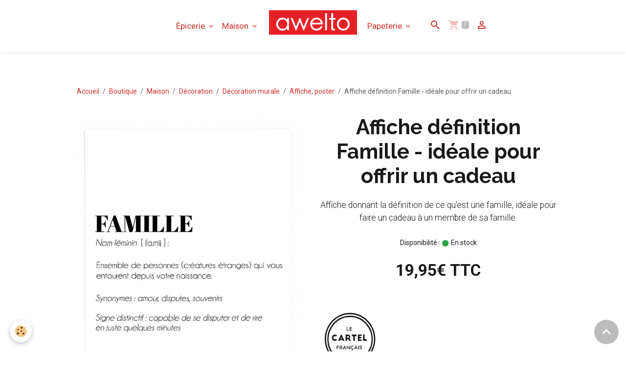

--- FILE ---
content_type: text/html; charset=UTF-8
request_url: https://www.awelto.com/boutique/decoration/maison/decoration-murale/affiche-poster/definition-famille-affiche-ideale-pour-offrir-un-cadeau.html
body_size: 60953
content:

<!DOCTYPE html>
<html lang="fr">
    <head>
        <title>Affiche définition Famille -  idéale pour offrir un cadeau</title>
        <meta name="theme-color" content="#FFFFFF">
        <meta name="msapplication-navbutton-color" content="#FFFFFF">
        <!-- METATAGS -->
        <!-- lockout / basic -->
<!--[if IE]>
<meta http-equiv="X-UA-Compatible" content="IE=edge">
<![endif]-->
<meta charset="utf-8">
<meta name="viewport" content="width=device-width, initial-scale=1, shrink-to-fit=no">
    <meta property="og:title" content="Affiche définition Famille -  idéale pour offrir un cadeau">
    <meta property="og:url" content="https://www.awelto.com/boutique/decoration/maison/decoration-murale/affiche-poster/definition-famille-affiche-ideale-pour-offrir-un-cadeau.html">
    <meta property="og:type" content="website">
    <link href="//www.awelto.com/themes/designlines/bottomsite/index.css?v=1761555801" rel="stylesheet">
    <link rel="canonical" href="https://www.awelto.com/boutique/decoration/maison/decoration-murale/affiche-poster/definition-famille-affiche-ideale-pour-offrir-un-cadeau.html">
<meta name="generator" content="e-monsite (e-monsite.com)">

    <link rel="icon" href="https://www.awelto.com/medias/site/favicon/awelto-favicon-logo.png">
    <link rel="apple-touch-icon" sizes="114x114" href="https://www.awelto.com/medias/site/mobilefavicon/awelto-favicon-logo-1.png?fx=c_114_114">
    <link rel="apple-touch-icon" sizes="72x72" href="https://www.awelto.com/medias/site/mobilefavicon/awelto-favicon-logo-1.png?fx=c_72_72">
    <link rel="apple-touch-icon" href="https://www.awelto.com/medias/site/mobilefavicon/awelto-favicon-logo-1.png?fx=c_57_57">
    <link rel="apple-touch-icon-precomposed" href="https://www.awelto.com/medias/site/mobilefavicon/awelto-favicon-logo-1.png?fx=c_57_57">


        
    <link rel="preconnect" href="https://fonts.googleapis.com">
    <link rel="preconnect" href="https://fonts.gstatic.com" crossorigin="anonymous">
    <link href="https://fonts.googleapis.com/css?family=Roboto:300,300italic,400,400italic,700,700italic%7CRaleway:300,300italic,400,400italic,700,700italic&display=swap" rel="stylesheet">

<link href="//www.awelto.com/themes/combined.css?v=6_1616176058_211" rel="stylesheet">


<link rel="preload" href="//www.awelto.com/medias/static/themes/bootstrap_v4/js/jquery-3.6.3.min.js?v=26012023" as="script">
<script src="//www.awelto.com/medias/static/themes/bootstrap_v4/js/jquery-3.6.3.min.js?v=26012023"></script>
<link rel="preload" href="//www.awelto.com/medias/static/themes/bootstrap_v4/js/popper.min.js?v=31012023" as="script">
<script src="//www.awelto.com/medias/static/themes/bootstrap_v4/js/popper.min.js?v=31012023"></script>
<link rel="preload" href="//www.awelto.com/medias/static/themes/bootstrap_v4/js/bootstrap.min.js?v=31012023" as="script">
<script src="//www.awelto.com/medias/static/themes/bootstrap_v4/js/bootstrap.min.js?v=31012023"></script>
<script src="//www.awelto.com/themes/combined.js?v=6_1616176058_211&lang=fr"></script>
<script type="application/ld+json">
    {
        "@context" : "https://schema.org/",
        "@type" : "WebSite",
        "name" : "Awelto, les meilleurs produits Français et Européens",
        "url" : "https://www.awelto.com/"
    }
</script>




        <!-- //METATAGS -->
            <script src="//www.awelto.com/medias/static/js/rgpd-cookies/jquery.rgpd-cookies.js?v=2072"></script>
    <script>
                                    $(document).ready(function() {
            $.RGPDCookies({
                theme: 'bootstrap_v4',
                site: 'www.awelto.com',
                privacy_policy_link: '/about/privacypolicy/',
                cookies: [{"id":null,"favicon_url":"https:\/\/ssl.gstatic.com\/analytics\/20210414-01\/app\/static\/analytics_standard_icon.png","enabled":true,"model":"google_analytics","title":"Google Analytics","short_description":"Permet d'analyser les statistiques de consultation de notre site","long_description":"Indispensable pour piloter notre site internet, il permet de mesurer des indicateurs comme l\u2019affluence, les produits les plus consult\u00e9s, ou encore la r\u00e9partition g\u00e9ographique des visiteurs.","privacy_policy_url":"https:\/\/support.google.com\/analytics\/answer\/6004245?hl=fr","slug":"google-analytics"},{"id":null,"favicon_url":"","enabled":true,"model":"addthis","title":"AddThis","short_description":"Partage social","long_description":"Nous utilisons cet outil afin de vous proposer des liens de partage vers des plateformes tiers comme Twitter, Facebook, etc.","privacy_policy_url":"https:\/\/www.oracle.com\/legal\/privacy\/addthis-privacy-policy.html","slug":"addthis"}],
                modal_title: 'Gestion\u0020des\u0020cookies',
                modal_description: 'd\u00E9pose\u0020des\u0020cookies\u0020pour\u0020am\u00E9liorer\u0020votre\u0020exp\u00E9rience\u0020de\u0020navigation,\nmesurer\u0020l\u0027audience\u0020du\u0020site\u0020internet,\u0020afficher\u0020des\u0020publicit\u00E9s\u0020personnalis\u00E9es,\nr\u00E9aliser\u0020des\u0020campagnes\u0020cibl\u00E9es\u0020et\u0020personnaliser\u0020l\u0027interface\u0020du\u0020site.',
                privacy_policy_label: 'Consulter\u0020la\u0020politique\u0020de\u0020confidentialit\u00E9',
                check_all_label: 'Tout\u0020cocher',
                refuse_button: 'Refuser',
                settings_button: 'Param\u00E9trer',
                accept_button: 'Accepter',
                callback: function() {
                    // website google analytics case (with gtag), consent "on the fly"
                    if ('gtag' in window && typeof window.gtag === 'function') {
                        if (window.jsCookie.get('rgpd-cookie-google-analytics') === undefined
                            || window.jsCookie.get('rgpd-cookie-google-analytics') === '0') {
                            gtag('consent', 'update', {
                                'ad_storage': 'denied',
                                'analytics_storage': 'denied'
                            });
                        } else {
                            gtag('consent', 'update', {
                                'ad_storage': 'granted',
                                'analytics_storage': 'granted'
                            });
                        }
                    }
                }
            });
        });
    </script>
        <script async src="https://www.googletagmanager.com/gtag/js?id=G-4VN4372P6E"></script>
<script>
    window.dataLayer = window.dataLayer || [];
    function gtag(){dataLayer.push(arguments);}
    
    gtag('consent', 'default', {
        'ad_storage': 'denied',
        'analytics_storage': 'denied'
    });
    
    gtag('js', new Date());
    gtag('config', 'G-4VN4372P6E');
</script>

        
                <script src="//www.awelto.com/medias/static/themes/ems_framework/js/masonry.pkgd.min.js"></script>
        <script src="//www.awelto.com/medias/static/themes/ems_framework/js/imagesloaded.pkgd.min.js"></script>
        
                <script type="application/ld+json">
    {
        "@context" : "https://schema.org/",
        "@type" : "WebSite",
        "name" : "Awelto, les meilleurs produits Français et Européens",
        "url" : "https://www.awelto.com/"
    }
</script>
            </head>
    <body id="boutique_run_decoration_maison_decoration-murale_affiche-poster_definition-famille-affiche-ideale-pour-offrir-un-cadeau" data-template="default">
        

        
        <!-- NAVBAR -->
                                                                                                                                                        <nav class="navbar navbar-expand-lg py-lg-4 position-sticky contains-brand" id="navbar" data-animation="sliding">
                                            <a class="navbar-brand d-inline-flex align-items-center d-lg-none" href="https://www.awelto.com/">
                                            <img src="https://www.awelto.com/medias/site/logos/awelto-logo-1.png" alt="awshop" class="img-fluid brand-logo mr-2 d-inline-block">
                                                            <span class="brand-titles d-lg-flex flex-column align-items-start">
                        <span class="brand-title d-none">Awelto, les meilleurs produits Français et Européens</span>
                                            </span>
                                    </a>
                                <button class="navbar-toggler collapsed" type="button" data-toggle="collapse" data-target="#menu">
                    <span></span>
                    <span></span>
                    <span></span>
                    <span></span>
                </button>
                                <div class="collapse navbar-collapse flex-lg-grow-0 mx-lg-auto invisible" id="menu">
                                                                                                                                                    <ul class="navbar-nav navbar-menu nav-left nav-all-left">
                                                                                                                                                                                                                                                                            <li class="nav-item dropdown" data-index="1">
                            <a class="nav-link dropdown-toggle" href="https://www.awelto.com/boutique/epicerie-bio-locale/">
                                                                Épicerie
                            </a>
                                                                                        <div class="collapse dropdown-menu">
                                    <ul class="list-unstyled">
                                                                                                                                                                                                                                                                                                                                                                                                                <li class="dropdown">
                                                <a class="dropdown-item dropdown-toggle" href="https://www.awelto.com/boutique/epicerie-bio-locale/infusions/">
                                                    Infusions
                                                </a>
                                                                                                                                                    <div class="collapse dropdown-menu dropdown-submenu">
                                                        <ul class="list-unstyled">
                                                                                                                            <li>
                                                                    <a class="dropdown-item" href="https://www.awelto.com/boutique/epicerie-bio-locale/infusions/the-bio/">Thé BIO</a>
                                                                </li>
                                                                                                                            <li>
                                                                    <a class="dropdown-item" href="https://www.awelto.com/boutique/epicerie-bio-locale/infusions/tisanes/">Tisanes</a>
                                                                </li>
                                                                                                                            <li>
                                                                    <a class="dropdown-item" href="https://www.awelto.com/boutique/epicerie-bio-locale/infusions/rooibos/">Rooibos</a>
                                                                </li>
                                                                                                                        <li class="dropdown-menu-root">
                                                                <a class="dropdown-item" href="https://www.awelto.com/boutique/epicerie-bio-locale/infusions/">Infusions</a>
                                                            </li>
                                                        </ul>
                                                    </div>
                                                                                            </li>
                                                                                                                                                                                                                                                                    <li>
                                                <a class="dropdown-item" href="https://www.awelto.com/boutique/epicerie-bio-locale/epicerie-sucree/">
                                                    Epicerie Sucrée
                                                </a>
                                                                                                                                            </li>
                                                                                                                                                                                                                                                                    <li>
                                                <a class="dropdown-item" href="https://www.awelto.com/boutique/epicerie-bio-locale/epicerie-salee/">
                                                    Épicerie salée
                                                </a>
                                                                                                                                            </li>
                                                                                                                                                                                                                                                                    <li>
                                                <a class="dropdown-item" href="https://www.awelto.com/boutique/epicerie-bio-locale/boissons/">
                                                    Boissons
                                                </a>
                                                                                                                                            </li>
                                                                                <li class="dropdown-menu-root">
                                            <a class="dropdown-item" href="https://www.awelto.com/boutique/epicerie-bio-locale/">Épicerie</a>
                                        </li>
                                    </ul>
                                </div>
                                                    </li>
                                                                                                                                                                                                                                                                            <li class="nav-item dropdown" data-index="2">
                            <a class="nav-link dropdown-toggle" href="https://www.awelto.com/boutique/decoration/">
                                                                Maison
                            </a>
                                                                                        <div class="collapse dropdown-menu">
                                    <ul class="list-unstyled">
                                                                                                                                                                                                                                                                                                                                                                                                                <li class="dropdown">
                                                <a class="dropdown-item dropdown-toggle" href="https://www.awelto.com/boutique/decoration/maison/">
                                                    Décoration
                                                </a>
                                                                                                                                                    <div class="collapse dropdown-menu dropdown-submenu">
                                                        <ul class="list-unstyled">
                                                                                                                            <li>
                                                                    <a class="dropdown-item" href="https://www.awelto.com/boutique/decoration/maison/decoration-murale/">Décoration murale</a>
                                                                </li>
                                                                                                                        <li class="dropdown-menu-root">
                                                                <a class="dropdown-item" href="https://www.awelto.com/boutique/decoration/maison/">Décoration</a>
                                                            </li>
                                                        </ul>
                                                    </div>
                                                                                            </li>
                                                                                                                                                                                                                                                                    <li>
                                                <a class="dropdown-item" href="https://www.awelto.com/boutique/decoration/bougies/">
                                                    Bougies
                                                </a>
                                                                                                                                            </li>
                                                                                                                                                                                                                                                                                                                                                                                                                <li class="dropdown">
                                                <a class="dropdown-item dropdown-toggle" href="https://www.awelto.com/boutique/decoration/art-de-la-table/">
                                                    Art de la table
                                                </a>
                                                                                                                                                    <div class="collapse dropdown-menu dropdown-submenu">
                                                        <ul class="list-unstyled">
                                                                                                                            <li>
                                                                    <a class="dropdown-item" href="https://www.awelto.com/boutique/decoration/art-de-la-table/theiere-et-accessoires/">Théière et accessoires</a>
                                                                </li>
                                                                                                                            <li>
                                                                    <a class="dropdown-item" href="https://www.awelto.com/boutique/decoration/art-de-la-table/tasse-mug-bol/">Tasse, mug, bol</a>
                                                                </li>
                                                                                                                            <li>
                                                                    <a class="dropdown-item" href="https://www.awelto.com/boutique/decoration/art-de-la-table/carafe-pichet/">Carafe, pichet</a>
                                                                </li>
                                                                                                                        <li class="dropdown-menu-root">
                                                                <a class="dropdown-item" href="https://www.awelto.com/boutique/decoration/art-de-la-table/">Art de la table</a>
                                                            </li>
                                                        </ul>
                                                    </div>
                                                                                            </li>
                                                                                <li class="dropdown-menu-root">
                                            <a class="dropdown-item" href="https://www.awelto.com/boutique/decoration/">Maison</a>
                                        </li>
                                    </ul>
                                </div>
                                                    </li>
                                    </ul>
            
                                        <a class="navbar-brand d-none d-lg-flex" href="https://www.awelto.com/">
                                            <img src="https://www.awelto.com/medias/site/logos/awelto-logo-1.png" alt="Awelto, les meilleurs produits Français et Européens" class="img-fluid brand-logo d-inline-block">
                                                                <span class="brand-titles d-lg-flex flex-column">
                    <span class="brand-title d-none">Awelto, les meilleurs produits Français et Européens</span>
                                    </span>
                                    </a>
                                                <ul class="navbar-nav navbar-menu nav-right nav-all-left">
                                                                                                                                                                                                                                                                            <li class="nav-item dropdown" data-index="1">
                            <a class="nav-link dropdown-toggle" href="https://www.awelto.com/boutique/papeterie/">
                                                                Papeterie
                            </a>
                                                                                        <div class="collapse dropdown-menu">
                                    <ul class="list-unstyled">
                                                                                                                                                                                                                                                                    <li>
                                                <a class="dropdown-item" href="https://www.awelto.com/boutique/papeterie/carnets/">
                                                    Carnets
                                                </a>
                                                                                                                                            </li>
                                                                                                                                                                                                                                                                    <li>
                                                <a class="dropdown-item" href="https://www.awelto.com/boutique/papeterie/accessoires/">
                                                    Accessoires
                                                </a>
                                                                                                                                            </li>
                                                                                                                                                                                                                                                                    <li>
                                                <a class="dropdown-item" href="https://www.awelto.com/boutique/papeterie/ecriture/">
                                                    Ecriture
                                                </a>
                                                                                                                                            </li>
                                                                                <li class="dropdown-menu-root">
                                            <a class="dropdown-item" href="https://www.awelto.com/boutique/papeterie/">Papeterie</a>
                                        </li>
                                    </ul>
                                </div>
                                                    </li>
                                    </ul>
            
                                    
                    
                                        <ul class="navbar-nav navbar-widgets ml-lg-4">
                                                <li class="nav-item d-none d-lg-block">
                            <a href="javascript:void(0)" class="nav-link search-toggler"><i class="material-icons md-search"></i></a>
                        </li>
                                                                        <li class="nav-item">
                            <a href="https://www.awelto.com/boutique/do/cart/" class="nav-link">
                                <i class="material-icons md-shopping_cart"></i>
                                <span class="d-lg-none">Panier</span>
                                <span class="badge badge-primary" data-role="cart-count"></span>
                            </a>
                        </li>
                        <li class="nav-item">
                            <a href="https://www.awelto.com/boutique/do/account" class="nav-link">
                                <i class="material-icons md-perm_identity"></i>
                                <span class="d-lg-none">Votre compte</span>
                            </a>
                        </li>
                                            </ul>
                                        
                    
                                        <form method="get" action="https://www.awelto.com/search/site/" id="navbar-search" class="fade">
                        <input class="form-control form-control-lg" type="text" name="q" value="" placeholder="Votre recherche" pattern=".{3,}" required>
                        <button type="submit" class="btn btn-link btn-lg"><i class="material-icons md-search"></i></button>
                        <button type="button" class="btn btn-link btn-lg search-toggler d-none d-lg-inline-block"><i class="material-icons md-clear"></i></button>
                    </form>
                                    </div>
                    </nav>

        <!-- HEADER -->
                                                        <header id="header">
                                </header>
                <!-- //HEADER -->

        <!-- WRAPPER -->
                                                            <div id="wrapper" class="margin-top">

                        <div class="container">
                    <ol class="breadcrumb">
                                    <li class="breadcrumb-item"><a href="https://www.awelto.com">Accueil</a></li>
                                                <li class="breadcrumb-item"><a href="https://www.awelto.com/boutique/">Boutique</a></li>
                                                <li class="breadcrumb-item"><a href="https://www.awelto.com/boutique/decoration/">Maison</a></li>
                                                <li class="breadcrumb-item"><a href="https://www.awelto.com/boutique/decoration/maison/">Décoration</a></li>
                                                <li class="breadcrumb-item"><a href="https://www.awelto.com/boutique/decoration/maison/decoration-murale/">Décoration murale</a></li>
                                                <li class="breadcrumb-item"><a href="https://www.awelto.com/boutique/decoration/maison/decoration-murale/affiche-poster/">Affiche, poster</a></li>
                                                <li class="breadcrumb-item active">Affiche définition Famille -  idéale pour offrir un cadeau</li>
                        </ol>

    <script type="application/ld+json">
        {
            "@context": "https://schema.org",
            "@type": "BreadcrumbList",
            "itemListElement": [
                                {
                    "@type": "ListItem",
                    "position": 1,
                    "name": "Accueil",
                    "item": "https://www.awelto.com"
                  },                                {
                    "@type": "ListItem",
                    "position": 2,
                    "name": "Boutique",
                    "item": "https://www.awelto.com/boutique/"
                  },                                {
                    "@type": "ListItem",
                    "position": 3,
                    "name": "Maison",
                    "item": "https://www.awelto.com/boutique/decoration/"
                  },                                {
                    "@type": "ListItem",
                    "position": 4,
                    "name": "Décoration",
                    "item": "https://www.awelto.com/boutique/decoration/maison/"
                  },                                {
                    "@type": "ListItem",
                    "position": 5,
                    "name": "Décoration murale",
                    "item": "https://www.awelto.com/boutique/decoration/maison/decoration-murale/"
                  },                                {
                    "@type": "ListItem",
                    "position": 6,
                    "name": "Affiche, poster",
                    "item": "https://www.awelto.com/boutique/decoration/maison/decoration-murale/affiche-poster/"
                  },                                {
                    "@type": "ListItem",
                    "position": 7,
                    "name": "Affiche définition Famille -  idéale pour offrir un cadeau",
                    "item": "https://www.awelto.com/boutique/decoration/maison/decoration-murale/affiche-poster/definition-famille-affiche-ideale-pour-offrir-un-cadeau.html"
                  }                          ]
        }
    </script>
            </div>
            
                            <section id="main">

                                        
                                        
                                                                                                        
<div class="view view-eco" id="view-item" data-category="affiche-poster">
    <div class="container">
        <div class="row">
                            <div class="col-12 col-md-6">
                    <div id="eco-carousel" class="carousel slide" data-height="auto" data-interval="false" data-role="product-carousel">
                                                <div class="carousel-inner">
                                                            <div class="carousel-item active"  >
                                    <a href="https://www.awelto.com/medias/images/famille-1.jpg" data-toggle="lightbox" data-gallery="product-pictures" data-type="image">
                                        <img src="https://www.awelto.com/medias/images/famille-1.jpg" alt="Famille 1" class="carousel-img img-fluid">
                                    </a>
                                </div>
                                                        <span id="carousel-zoom"><i class="material-icons md-zoom_in md-lg"></i></span>
                        </div>
                    </div>
                                    </div>
                        <div class="text-center col-12 col-md-6">

                <h1 class="view-title align-">
                    Affiche définition Famille -  idéale pour offrir un cadeau                 </h1>

                
                <div class="shortdescription">
                                                                        <p class="lead description">
                                Affiche donnant la définition de ce qu'est une famille, idéale pour faire un cadeau à un membre de sa famille.
                            </p>
                                                            </div>

                
                
    
<div id="site-module-602d201b7279c1f8251082be" class="site-module" data-itemid="602d201b7279c1f8251082be" data-siteid="602cffa1041ac1f8251060f4" data-category="item"></div>

                                        <div class="basket" data-role="basket">
        
        
                    <p class="availability"><span class="availibity-label">Disponibilité :</span> <i class="material-icons md-lens md-sm text-success"></i> En stock</p>
        
                            
        
        
        
        
                    <div class="add-to-basket">
                <div class="price">
                    
                                        
                                            <p>
                                                        <span class="final-price price-ttc d-inline-block">19,95€&nbsp;TTC</span>
                        </p>
                    
                                    </div>
                            </div>
        
        
            </div>

                
                
                
                                        <ul class="list-unstyled item-details">
                                    <li class="item-manufacturer">
                                    <img src="/medias/images/logo-le-cartel-francais-removebg-preview.png?fx=r_120_120" alt="Le Cartel Français" class="d-block my-2">
                                <strong>Fabricant :</strong> <a href="https://www.awelto.com/boutique/do/manufacturers/le-cartel-francais">Le Cartel Français</a>
            </li>
            </ul>

                
                            </div>
        </div>
    </div>

            
<div id="rows-604a4338803fd4558d13e8da" class="rows" data-total-pages="1" data-current-page="1">
</div>

    
    
    

    
    
    
    
                <script type="application/ld+json">
        {
          "@context": "http://schema.org/",
          "@type": "Product",
          "name": "Affiche définition Famille -  idéale pour offrir un cadeau",
                    "image": [
                          "https://www.awelto.com/medias/images/famille-1.jpg"                      ],
                    "description": "Affiche donnant la définition de ce qu&#039;est une famille, idéale pour faire un cadeau à un membre de sa famille.",
          "mpn": "REF603678ee7dfdd4558d13be2d",
                    "brand": {
            "@type": "Brand",
            "name": "Le Cartel Français"
          },
                                        "offers": {
                          "@type": "Offer",
              "price": "19.95",
                        "priceCurrency": "EUR",
            "url": "https://www.awelto.com/boutique/decoration/maison/decoration-murale/affiche-poster/definition-famille-affiche-ideale-pour-offrir-un-cadeau.html",
            "priceValidUntil": "2026-02-17",
                        "availability": "http://schema.org/InStock",
                                    "seller": {
             "@type": "Organization",
             "name": "Aw shop"
            }
          }
        }
    </script>

    
    
    </div>

                </section>

                        </div>
        <!-- //WRAPPER -->

                <footer id="footer">
                            
<div id="rows-604f1dddc9ffd4558d131b4d" class="rows" data-total-pages="1" data-current-page="1">
                            
                        
                                                                                        
                                                                
                
                        
                
                
                                                                
                
                                
        
                                    <div id="row-604f1dddc9ffd4558d131b4d-1" class="row-container pos-1 page_1">
                    <div class="row-content container">
                                                                                <div class="row" data-role="line">
                                    
                                                                                
                                                                                                                                                                                                            
                                                                                                                                                                
                                                                                
                                                                                
                                                                                                                        
                                                                                                                                                                    
                                                                                                                                                                                                                                                                        
                                                                                        <div data-role="cell" data-size="xs" id="cell-604232e457a6d4558d136629" class="col empty-column" style="-ms-flex-preferred-size:15.583333333334%;flex-basis:15.583333333334%">
                                               <div class="col-content col-no-widget">                                                        &nbsp;
                                                                                                    </div>
                                            </div>
                                                                                                                        
                                                                                
                                                                                                                                                                                                            
                                                                                                                                                                
                                                                                
                                                                                
                                                                                                                        
                                                                                                                                                                    
                                                                                                                                                                            
                                                                                        <div data-role="cell" data-size="xs" id="cell-60422d7b966fd4558d1354ab" class="col" style="-ms-flex-preferred-size:17%;flex-basis:17%">
                                               <div class="col-content col-no-widget">                                                        <p style="text-align: center;"><a href="https://www.awelto.com/pages/paiement.html"><img alt="Icons8 cartes bancaires 64" class="img-center" height="64" src="/medias/images/icons8-cartes-bancaires-64.png" width="64" /></a></p>

<p style="text-align: center;"><span style="color:#191919;">Paiement S&eacute;curis&eacute;<br />
avec Stripe</span></p>

                                                                                                    </div>
                                            </div>
                                                                                                                        
                                                                                
                                                                                                                                                                                                            
                                                                                                                                                                
                                                                                
                                                                                
                                                                                                                        
                                                                                                                                                                    
                                                                                                                                                                            
                                                                                        <div data-role="cell" data-size="xs" id="cell-60422d7b9670d4558d13b1a4" class="col" style="-ms-flex-preferred-size:17.333333333334%;flex-basis:17.333333333334%">
                                               <div class="col-content col-no-widget">                                                        <p style="text-align: center;"><a href="https://www.awelto.com/pages/livraison.html"><img alt="Icons8 hand box 64" class="img-center" height="64" src="/medias/images/icons8-hand-box-64.png" width="64" /></a></p>

<p style="text-align: center;"><span style="color:#191919;">Livraison Offerte<br />
avec Mondial Relay</span></p>

                                                                                                    </div>
                                            </div>
                                                                                                                        
                                                                                
                                                                                                                                                                                                            
                                                                                                                                                                
                                                                                
                                                                                
                                                                                                                        
                                                                                                                                                                    
                                                                                                                                                                            
                                                                                        <div data-role="cell" data-size="xs" id="cell-60422d7b9671d4558d13d849" class="col" style="-ms-flex-preferred-size:17.541666666667%;flex-basis:17.541666666667%">
                                               <div class="col-content col-no-widget">                                                        <p style="text-align: center;"><a href="https://www.awelto.com/pages/marques-francaises.html"><img alt="Icons8 boutique 64" class="img-center" height="64" src="/medias/images/icons8-boutique-64.png" width="64" /></a></p>

<p style="text-align: center;"><span style="color:#191919;">Fabrication Fran&ccedil;aise<br />
et Europ&eacute;ene</span></p>

                                                                                                    </div>
                                            </div>
                                                                                                                        
                                                                                
                                                                                                                                                                                                            
                                                                                                                                                                
                                                                                
                                                                                
                                                                                                                        
                                                                                                                                                                    
                                                                                                                                                                            
                                                                                        <div data-role="cell" data-size="xs" id="cell-604231c199eed4558d131e9f" class="col" style="-ms-flex-preferred-size:17%;flex-basis:17%">
                                               <div class="col-content col-no-widget">                                                        <p style="text-align: center;"><a href="https://www.awelto.com/pages/livraison.html"><img alt="Icons8 re cupe re l argent 64" class="img-center" height="64" src="/medias/images/icons8-re-cupe-re-l-argent-64.png" width="64" /></a></p>

<p style="text-align: center;"><span style="color:#191919;">14 jours pour<br />
changer d&#39;avis</span></p>

                                                                                                    </div>
                                            </div>
                                                                                                                        
                                                                                
                                                                                                                                                                                                            
                                                                                                                                                                
                                                                                
                                                                                
                                                                                                                        
                                                                                                                                                                    
                                                                                                                                                                                                                                                                        
                                                                                        <div data-role="cell" data-size="xs" id="cell-604232e457add4558d1334f6" class="col empty-column" style="-ms-flex-preferred-size:15.541666666667%;flex-basis:15.541666666667%">
                                               <div class="col-content col-no-widget">                                                        &nbsp;
                                                                                                    </div>
                                            </div>
                                                                                                                                                        </div>
                                            </div>
                                    </div>
                                                    
                        
                                                                                        
                                                                
                
                        
                
                
                                    
                                    
                                
        
                                    <div id="row-604f1dddc9ffd4558d131b4d-2" class="row-container pos-2 page_1 column-separated container">
                    <div class="row-content">
                                                                                <div class="row align-items-center" data-role="line">
                                    
                                                                                
                                                                                                                                                                                                            
                                                                                                                                                                
                                                                                
                                                                                
                                                                                                                        
                                                                                                                                                                    
                                                                                                                                                                            
                                                                                        <div data-role="cell" data-size="sm" id="cell-6033ca51037ab089f0fe5bef" class="col" style="-ms-flex-preferred-size:33.333333333333%;flex-basis:33.333333333333%">
                                               <div class="col-content col-no-widget">                                                        <p style="text-align: center;"><span style="color:#ffffff;"><span style="font-size:16px;"><strong>Awelto</strong></span></span></p>

<p style="text-align: center;"><a href="/pages/presentation.html"><span style="color:#ffffff;">Pr&eacute;sentation</span></a><br />
<a href="/pages/marques-francaises.html"><span style="color:#ffffff;">Marques fran&ccedil;aises</span></a><span style="color:#ffffff;"></span><br />
<a href="/pages/livraison.html"><span style="color:#ffffff;">Livraison</span></a><span style="color:#ffffff;"></span><br />
<a href="https://www.awelto.com/pages/paiement.html"><span style="color:#ffffff;"></span></a><a href="/pages/paiement.html"><span style="color:#ffffff;"></span></a><a href="/pages/paiement.html"><span style="color:#ffffff;">Paiement en ligne</span></a><span style="color:#ffffff;"></span><br />
&nbsp;</p>

                                                                                                    </div>
                                            </div>
                                                                                                                        
                                                                                
                                                                                                                                                                                                            
                                                                                                                                                                
                                                                                
                                                                                
                                                                                                                        
                                                                                                                                                                    
                                                                                                                                                                            
                                                                                        <div data-role="cell" data-size="sm" id="cell-604206422ccad4558d13f1aa" class="col" style="-ms-flex-preferred-size:33.333333333333%;flex-basis:33.333333333333%">
                                               <div class="col-content col-no-widget">                                                        <div class="widget-image text-center">
        <img src="/medias/images/awelto-logo.png?fx=c_200_60&v=1" alt="Awelto logo" width="200" height="60" loading="" class="img-fluid">
    </div>
                                                                                                    </div>
                                            </div>
                                                                                                                        
                                                                                
                                                                                                                                                                                                            
                                                                                                                                                                
                                                                                
                                                                                
                                                                                                                        
                                                                                                                                                                    
                                                                                                                                                                            
                                                                                        <div data-role="cell" data-size="sm" id="cell-604206422ccbd4558d1356a2" class="col" style="-ms-flex-preferred-size:33.333333333333%;flex-basis:33.333333333333%">
                                               <div class="col-content col-no-widget">                                                        <p style="text-align: center;"><span style="color:#ffffff;"><span style="font-size:16px;"><strong>Liens utiles</strong></span></span></p>

<p style="text-align: center;"><span style="color:#ffffff;"></span><br />
<a href="/contact/contact.html"><span style="color:#ffffff;">Nous contacter</span></a><br />
<a href="/pages/vos-questions.html"><font color="#ffffff">Vos questions</font></a><span style="color:#ffffff;"></span></p>

                                                                                                    </div>
                                            </div>
                                                                                                                                                        </div>
                                            </div>
                                    </div>
                                                    
                        
                                                                                        
                                                                
                
                        
                
                
                                                                
                
                                
        
                                    <div id="row-604f1dddc9ffd4558d131b4d-3" class="row-container pos-3 page_1">
                    <div class="row-content container">
                                                                                <div class="row" data-role="line">
                                    
                                                                                
                                                                                                                                                                                                            
                                                                                                                                                                
                                                                                
                                                                                
                                                                                                                        
                                                                                
                                                                                                                                                                            
                                                                                        <div data-role="cell" data-size="lg" id="cell-6033ca510380b089f0fecb9c" class="col">
                                               <div class="col-content col-no-widget">                                                        <p style="text-align: center;"><a href="https://www.e-monsite.com/pages/idees-creation-site/creer-une-boutique-en-ligne.html">Boutique fi&egrave;rement cr&eacute;&eacute;e avec e-monsite.com</a><a href="https://www.e-monsite.com/">&nbsp;<span style="color:#e74c3c;">&hearts;</span></a></p>

<p style="text-align: center;"><a href="/pages/cgv.html">Conditions G&eacute;n&eacute;rales de Vente</a> | <a href="/pages/mentions-legales.html">Mentions L&eacute;gales</a></p>

                                                                                                    </div>
                                            </div>
                                                                                                                                                        </div>
                                            </div>
                                    </div>
                        </div>

                        <div class="container">
                
                
                            </div>

                            <ul id="legal-mentions" class="footer-mentions">
    
    
                        <li><a href="https://www.awelto.com/about/cgv/">Conditions générales de vente</a></li>
            
    
    
            <li><button id="cookies" type="button" aria-label="Gestion des cookies">Gestion des cookies</button></li>
    </ul>
                    </footer>
        
        
        
            

 
    
						 	 





                <a href="javascript:void(0)" id="scroll-to-top" onclick="$('html, body').animate({ scrollTop:0}, 600);">
            <i class="material-icons md-lg md-expand_less"></i>
        </a>
            </body>
</html>


--- FILE ---
content_type: text/css; charset=UTF-8
request_url: https://www.awelto.com/themes/designlines/bottomsite/index.css?v=1761555801
body_size: 500
content:
@media screen and (max-width:992px){#row-604f1dddc9ffd4558d131b4d-3{}}#row-604f1dddc9ffd4558d131b4d-2 .row-content{padding-top:35px}@media screen and (max-width:992px){#row-604f1dddc9ffd4558d131b4d-2 .row-content{}}@media(min-width:992px){#row-604f1dddc9ffd4558d131b4d-2 .row-content{height:150px}}#row-604f1dddc9ffd4558d131b4d-1{margin-top:100px;padding-top:50px;padding-bottom:50px;background-color:rgb(242,242,242)}@media screen and (max-width:992px){#row-604f1dddc9ffd4558d131b4d-1{}}